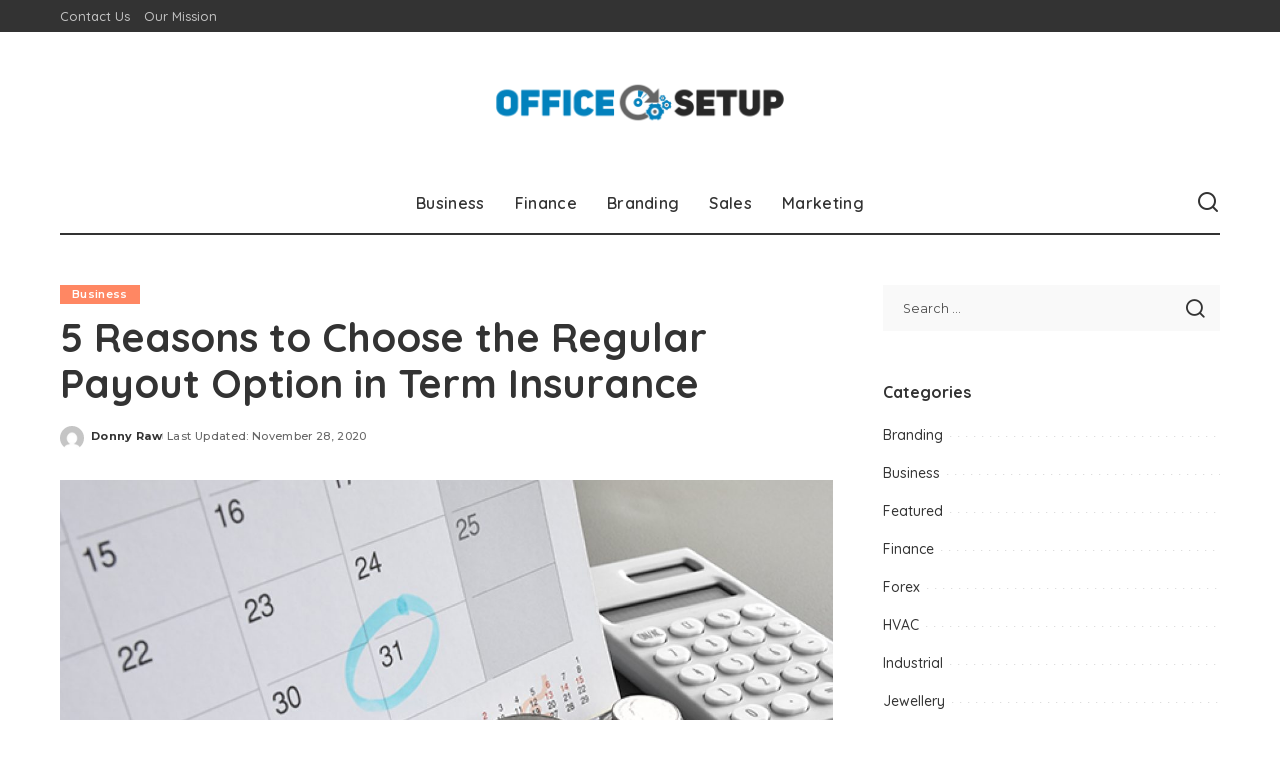

--- FILE ---
content_type: text/html; charset=UTF-8
request_url: https://officeosetup.com/5-reasons-to-choose-the-regular-payout-option-in-term-insurance/
body_size: 15294
content:
<!DOCTYPE html>
<html lang="en-US">
<head>
    <meta charset="UTF-8">
    <meta http-equiv="X-UA-Compatible" content="IE=edge">
    <meta name="viewport" content="width=device-width, initial-scale=1">
    <link rel="profile" href="https://gmpg.org/xfn/11">
	<meta name='robots' content='index, follow, max-image-preview:large, max-snippet:-1, max-video-preview:-1' />

	<!-- This site is optimized with the Yoast SEO plugin v26.6 - https://yoast.com/wordpress/plugins/seo/ -->
	<title>Officeo Setup | Business Blog</title>
	<link rel="preconnect" href="https://fonts.gstatic.com" crossorigin><link rel="preload" as="style" onload="this.onload=null;this.rel='stylesheet'" href="https://fonts.googleapis.com/css?family=Poppins%3A400%2C400i%2C700%2C700i%7CQuicksand%3A400%2C500%2C600%2C700%7CMontserrat%3A400%2C500%2C600%2C700&amp;display=swap" crossorigin><noscript><link rel="stylesheet" href="https://fonts.googleapis.com/css?family=Poppins%3A400%2C400i%2C700%2C700i%7CQuicksand%3A400%2C500%2C600%2C700%7CMontserrat%3A400%2C500%2C600%2C700&amp;display=swap"></noscript><link rel="canonical" href="https://officeosetup.com/5-reasons-to-choose-the-regular-payout-option-in-term-insurance/" />
	<meta property="og:locale" content="en_US" />
	<meta property="og:type" content="article" />
	<meta property="og:title" content="Officeo Setup | Business Blog" />
	<meta property="og:description" content="Life insurance is one of the best investment instruments to safeguard the monetary future of your loved ones in case of your unfortunate absence. The death benefit that your nominee will receive is a replacement of income that helpsyour family members to meet the day-to-day expenses and achieve their long-term financial objectives. Various types of [&hellip;]" />
	<meta property="og:url" content="https://officeosetup.com/5-reasons-to-choose-the-regular-payout-option-in-term-insurance/" />
	<meta property="og:site_name" content="Office Setup" />
	<meta property="article:published_time" content="2020-11-25T06:12:04+00:00" />
	<meta property="article:modified_time" content="2020-11-28T06:27:03+00:00" />
	<meta property="og:image" content="https://officeosetup.com/wp-content/uploads/2020/11/shutterstock_587528360-1280x720-1.jpg" />
	<meta property="og:image:width" content="1280" />
	<meta property="og:image:height" content="720" />
	<meta property="og:image:type" content="image/jpeg" />
	<meta name="author" content="Donny Raw" />
	<meta name="twitter:card" content="summary_large_image" />
	<meta name="twitter:label1" content="Written by" />
	<meta name="twitter:data1" content="Donny Raw" />
	<meta name="twitter:label2" content="Est. reading time" />
	<meta name="twitter:data2" content="3 minutes" />
	<script type="application/ld+json" class="yoast-schema-graph">{"@context":"https://schema.org","@graph":[{"@type":"WebPage","@id":"https://officeosetup.com/5-reasons-to-choose-the-regular-payout-option-in-term-insurance/","url":"https://officeosetup.com/5-reasons-to-choose-the-regular-payout-option-in-term-insurance/","name":"Officeo Setup | Business Blog","isPartOf":{"@id":"https://officeosetup.com/#website"},"primaryImageOfPage":{"@id":"https://officeosetup.com/5-reasons-to-choose-the-regular-payout-option-in-term-insurance/#primaryimage"},"image":{"@id":"https://officeosetup.com/5-reasons-to-choose-the-regular-payout-option-in-term-insurance/#primaryimage"},"thumbnailUrl":"https://officeosetup.com/wp-content/uploads/2020/11/shutterstock_587528360-1280x720-1.jpg","datePublished":"2020-11-25T06:12:04+00:00","dateModified":"2020-11-28T06:27:03+00:00","author":{"@id":"https://officeosetup.com/#/schema/person/03598030e318e586606e80243e96c15f"},"breadcrumb":{"@id":"https://officeosetup.com/5-reasons-to-choose-the-regular-payout-option-in-term-insurance/#breadcrumb"},"inLanguage":"en-US","potentialAction":[{"@type":"ReadAction","target":["https://officeosetup.com/5-reasons-to-choose-the-regular-payout-option-in-term-insurance/"]}]},{"@type":"ImageObject","inLanguage":"en-US","@id":"https://officeosetup.com/5-reasons-to-choose-the-regular-payout-option-in-term-insurance/#primaryimage","url":"https://officeosetup.com/wp-content/uploads/2020/11/shutterstock_587528360-1280x720-1.jpg","contentUrl":"https://officeosetup.com/wp-content/uploads/2020/11/shutterstock_587528360-1280x720-1.jpg","width":1280,"height":720},{"@type":"BreadcrumbList","@id":"https://officeosetup.com/5-reasons-to-choose-the-regular-payout-option-in-term-insurance/#breadcrumb","itemListElement":[{"@type":"ListItem","position":1,"name":"Home","item":"https://officeosetup.com/"},{"@type":"ListItem","position":2,"name":"5 Reasons to Choose the Regular Payout Option in Term Insurance"}]},{"@type":"WebSite","@id":"https://officeosetup.com/#website","url":"https://officeosetup.com/","name":"Office Setup","description":"Business Blog","potentialAction":[{"@type":"SearchAction","target":{"@type":"EntryPoint","urlTemplate":"https://officeosetup.com/?s={search_term_string}"},"query-input":{"@type":"PropertyValueSpecification","valueRequired":true,"valueName":"search_term_string"}}],"inLanguage":"en-US"},{"@type":"Person","@id":"https://officeosetup.com/#/schema/person/03598030e318e586606e80243e96c15f","name":"Donny Raw","image":{"@type":"ImageObject","inLanguage":"en-US","@id":"https://officeosetup.com/#/schema/person/image/","url":"https://secure.gravatar.com/avatar/8c7c5cd728dc02b5ec5951d1ef4949add077c0b9a4bfaa300bf4bc69d1cc1ba2?s=96&d=mm&r=g","contentUrl":"https://secure.gravatar.com/avatar/8c7c5cd728dc02b5ec5951d1ef4949add077c0b9a4bfaa300bf4bc69d1cc1ba2?s=96&d=mm&r=g","caption":"Donny Raw"},"url":"https://officeosetup.com/author/donny-raw/"}]}</script>
	<!-- / Yoast SEO plugin. -->


<link rel="alternate" type="application/rss+xml" title="Office Setup &raquo; Feed" href="https://officeosetup.com/feed/" />
<link rel="alternate" type="application/rss+xml" title="Office Setup &raquo; Comments Feed" href="https://officeosetup.com/comments/feed/" />
<link rel="alternate" title="oEmbed (JSON)" type="application/json+oembed" href="https://officeosetup.com/wp-json/oembed/1.0/embed?url=https%3A%2F%2Fofficeosetup.com%2F5-reasons-to-choose-the-regular-payout-option-in-term-insurance%2F" />
<link rel="alternate" title="oEmbed (XML)" type="text/xml+oembed" href="https://officeosetup.com/wp-json/oembed/1.0/embed?url=https%3A%2F%2Fofficeosetup.com%2F5-reasons-to-choose-the-regular-payout-option-in-term-insurance%2F&#038;format=xml" />
<script type="application/ld+json">{"@context":"https://schema.org","@type":"Organization","legalName":"Office Setup","url":"https://officeosetup.com/","logo":"https://officeosetup.com/wp-content/uploads/2019/11/Office-o-setup-e1573277367478.png"}</script>
<style id='wp-img-auto-sizes-contain-inline-css'>
img:is([sizes=auto i],[sizes^="auto," i]){contain-intrinsic-size:3000px 1500px}
/*# sourceURL=wp-img-auto-sizes-contain-inline-css */
</style>
<style id='wp-emoji-styles-inline-css'>

	img.wp-smiley, img.emoji {
		display: inline !important;
		border: none !important;
		box-shadow: none !important;
		height: 1em !important;
		width: 1em !important;
		margin: 0 0.07em !important;
		vertical-align: -0.1em !important;
		background: none !important;
		padding: 0 !important;
	}
/*# sourceURL=wp-emoji-styles-inline-css */
</style>
<style id='wp-block-library-inline-css'>
:root{--wp-block-synced-color:#7a00df;--wp-block-synced-color--rgb:122,0,223;--wp-bound-block-color:var(--wp-block-synced-color);--wp-editor-canvas-background:#ddd;--wp-admin-theme-color:#007cba;--wp-admin-theme-color--rgb:0,124,186;--wp-admin-theme-color-darker-10:#006ba1;--wp-admin-theme-color-darker-10--rgb:0,107,160.5;--wp-admin-theme-color-darker-20:#005a87;--wp-admin-theme-color-darker-20--rgb:0,90,135;--wp-admin-border-width-focus:2px}@media (min-resolution:192dpi){:root{--wp-admin-border-width-focus:1.5px}}.wp-element-button{cursor:pointer}:root .has-very-light-gray-background-color{background-color:#eee}:root .has-very-dark-gray-background-color{background-color:#313131}:root .has-very-light-gray-color{color:#eee}:root .has-very-dark-gray-color{color:#313131}:root .has-vivid-green-cyan-to-vivid-cyan-blue-gradient-background{background:linear-gradient(135deg,#00d084,#0693e3)}:root .has-purple-crush-gradient-background{background:linear-gradient(135deg,#34e2e4,#4721fb 50%,#ab1dfe)}:root .has-hazy-dawn-gradient-background{background:linear-gradient(135deg,#faaca8,#dad0ec)}:root .has-subdued-olive-gradient-background{background:linear-gradient(135deg,#fafae1,#67a671)}:root .has-atomic-cream-gradient-background{background:linear-gradient(135deg,#fdd79a,#004a59)}:root .has-nightshade-gradient-background{background:linear-gradient(135deg,#330968,#31cdcf)}:root .has-midnight-gradient-background{background:linear-gradient(135deg,#020381,#2874fc)}:root{--wp--preset--font-size--normal:16px;--wp--preset--font-size--huge:42px}.has-regular-font-size{font-size:1em}.has-larger-font-size{font-size:2.625em}.has-normal-font-size{font-size:var(--wp--preset--font-size--normal)}.has-huge-font-size{font-size:var(--wp--preset--font-size--huge)}.has-text-align-center{text-align:center}.has-text-align-left{text-align:left}.has-text-align-right{text-align:right}.has-fit-text{white-space:nowrap!important}#end-resizable-editor-section{display:none}.aligncenter{clear:both}.items-justified-left{justify-content:flex-start}.items-justified-center{justify-content:center}.items-justified-right{justify-content:flex-end}.items-justified-space-between{justify-content:space-between}.screen-reader-text{border:0;clip-path:inset(50%);height:1px;margin:-1px;overflow:hidden;padding:0;position:absolute;width:1px;word-wrap:normal!important}.screen-reader-text:focus{background-color:#ddd;clip-path:none;color:#444;display:block;font-size:1em;height:auto;left:5px;line-height:normal;padding:15px 23px 14px;text-decoration:none;top:5px;width:auto;z-index:100000}html :where(.has-border-color){border-style:solid}html :where([style*=border-top-color]){border-top-style:solid}html :where([style*=border-right-color]){border-right-style:solid}html :where([style*=border-bottom-color]){border-bottom-style:solid}html :where([style*=border-left-color]){border-left-style:solid}html :where([style*=border-width]){border-style:solid}html :where([style*=border-top-width]){border-top-style:solid}html :where([style*=border-right-width]){border-right-style:solid}html :where([style*=border-bottom-width]){border-bottom-style:solid}html :where([style*=border-left-width]){border-left-style:solid}html :where(img[class*=wp-image-]){height:auto;max-width:100%}:where(figure){margin:0 0 1em}html :where(.is-position-sticky){--wp-admin--admin-bar--position-offset:var(--wp-admin--admin-bar--height,0px)}@media screen and (max-width:600px){html :where(.is-position-sticky){--wp-admin--admin-bar--position-offset:0px}}

/*# sourceURL=wp-block-library-inline-css */
</style><style id='global-styles-inline-css'>
:root{--wp--preset--aspect-ratio--square: 1;--wp--preset--aspect-ratio--4-3: 4/3;--wp--preset--aspect-ratio--3-4: 3/4;--wp--preset--aspect-ratio--3-2: 3/2;--wp--preset--aspect-ratio--2-3: 2/3;--wp--preset--aspect-ratio--16-9: 16/9;--wp--preset--aspect-ratio--9-16: 9/16;--wp--preset--color--black: #000000;--wp--preset--color--cyan-bluish-gray: #abb8c3;--wp--preset--color--white: #ffffff;--wp--preset--color--pale-pink: #f78da7;--wp--preset--color--vivid-red: #cf2e2e;--wp--preset--color--luminous-vivid-orange: #ff6900;--wp--preset--color--luminous-vivid-amber: #fcb900;--wp--preset--color--light-green-cyan: #7bdcb5;--wp--preset--color--vivid-green-cyan: #00d084;--wp--preset--color--pale-cyan-blue: #8ed1fc;--wp--preset--color--vivid-cyan-blue: #0693e3;--wp--preset--color--vivid-purple: #9b51e0;--wp--preset--gradient--vivid-cyan-blue-to-vivid-purple: linear-gradient(135deg,rgb(6,147,227) 0%,rgb(155,81,224) 100%);--wp--preset--gradient--light-green-cyan-to-vivid-green-cyan: linear-gradient(135deg,rgb(122,220,180) 0%,rgb(0,208,130) 100%);--wp--preset--gradient--luminous-vivid-amber-to-luminous-vivid-orange: linear-gradient(135deg,rgb(252,185,0) 0%,rgb(255,105,0) 100%);--wp--preset--gradient--luminous-vivid-orange-to-vivid-red: linear-gradient(135deg,rgb(255,105,0) 0%,rgb(207,46,46) 100%);--wp--preset--gradient--very-light-gray-to-cyan-bluish-gray: linear-gradient(135deg,rgb(238,238,238) 0%,rgb(169,184,195) 100%);--wp--preset--gradient--cool-to-warm-spectrum: linear-gradient(135deg,rgb(74,234,220) 0%,rgb(151,120,209) 20%,rgb(207,42,186) 40%,rgb(238,44,130) 60%,rgb(251,105,98) 80%,rgb(254,248,76) 100%);--wp--preset--gradient--blush-light-purple: linear-gradient(135deg,rgb(255,206,236) 0%,rgb(152,150,240) 100%);--wp--preset--gradient--blush-bordeaux: linear-gradient(135deg,rgb(254,205,165) 0%,rgb(254,45,45) 50%,rgb(107,0,62) 100%);--wp--preset--gradient--luminous-dusk: linear-gradient(135deg,rgb(255,203,112) 0%,rgb(199,81,192) 50%,rgb(65,88,208) 100%);--wp--preset--gradient--pale-ocean: linear-gradient(135deg,rgb(255,245,203) 0%,rgb(182,227,212) 50%,rgb(51,167,181) 100%);--wp--preset--gradient--electric-grass: linear-gradient(135deg,rgb(202,248,128) 0%,rgb(113,206,126) 100%);--wp--preset--gradient--midnight: linear-gradient(135deg,rgb(2,3,129) 0%,rgb(40,116,252) 100%);--wp--preset--font-size--small: 13px;--wp--preset--font-size--medium: 20px;--wp--preset--font-size--large: 36px;--wp--preset--font-size--x-large: 42px;--wp--preset--spacing--20: 0.44rem;--wp--preset--spacing--30: 0.67rem;--wp--preset--spacing--40: 1rem;--wp--preset--spacing--50: 1.5rem;--wp--preset--spacing--60: 2.25rem;--wp--preset--spacing--70: 3.38rem;--wp--preset--spacing--80: 5.06rem;--wp--preset--shadow--natural: 6px 6px 9px rgba(0, 0, 0, 0.2);--wp--preset--shadow--deep: 12px 12px 50px rgba(0, 0, 0, 0.4);--wp--preset--shadow--sharp: 6px 6px 0px rgba(0, 0, 0, 0.2);--wp--preset--shadow--outlined: 6px 6px 0px -3px rgb(255, 255, 255), 6px 6px rgb(0, 0, 0);--wp--preset--shadow--crisp: 6px 6px 0px rgb(0, 0, 0);}:where(.is-layout-flex){gap: 0.5em;}:where(.is-layout-grid){gap: 0.5em;}body .is-layout-flex{display: flex;}.is-layout-flex{flex-wrap: wrap;align-items: center;}.is-layout-flex > :is(*, div){margin: 0;}body .is-layout-grid{display: grid;}.is-layout-grid > :is(*, div){margin: 0;}:where(.wp-block-columns.is-layout-flex){gap: 2em;}:where(.wp-block-columns.is-layout-grid){gap: 2em;}:where(.wp-block-post-template.is-layout-flex){gap: 1.25em;}:where(.wp-block-post-template.is-layout-grid){gap: 1.25em;}.has-black-color{color: var(--wp--preset--color--black) !important;}.has-cyan-bluish-gray-color{color: var(--wp--preset--color--cyan-bluish-gray) !important;}.has-white-color{color: var(--wp--preset--color--white) !important;}.has-pale-pink-color{color: var(--wp--preset--color--pale-pink) !important;}.has-vivid-red-color{color: var(--wp--preset--color--vivid-red) !important;}.has-luminous-vivid-orange-color{color: var(--wp--preset--color--luminous-vivid-orange) !important;}.has-luminous-vivid-amber-color{color: var(--wp--preset--color--luminous-vivid-amber) !important;}.has-light-green-cyan-color{color: var(--wp--preset--color--light-green-cyan) !important;}.has-vivid-green-cyan-color{color: var(--wp--preset--color--vivid-green-cyan) !important;}.has-pale-cyan-blue-color{color: var(--wp--preset--color--pale-cyan-blue) !important;}.has-vivid-cyan-blue-color{color: var(--wp--preset--color--vivid-cyan-blue) !important;}.has-vivid-purple-color{color: var(--wp--preset--color--vivid-purple) !important;}.has-black-background-color{background-color: var(--wp--preset--color--black) !important;}.has-cyan-bluish-gray-background-color{background-color: var(--wp--preset--color--cyan-bluish-gray) !important;}.has-white-background-color{background-color: var(--wp--preset--color--white) !important;}.has-pale-pink-background-color{background-color: var(--wp--preset--color--pale-pink) !important;}.has-vivid-red-background-color{background-color: var(--wp--preset--color--vivid-red) !important;}.has-luminous-vivid-orange-background-color{background-color: var(--wp--preset--color--luminous-vivid-orange) !important;}.has-luminous-vivid-amber-background-color{background-color: var(--wp--preset--color--luminous-vivid-amber) !important;}.has-light-green-cyan-background-color{background-color: var(--wp--preset--color--light-green-cyan) !important;}.has-vivid-green-cyan-background-color{background-color: var(--wp--preset--color--vivid-green-cyan) !important;}.has-pale-cyan-blue-background-color{background-color: var(--wp--preset--color--pale-cyan-blue) !important;}.has-vivid-cyan-blue-background-color{background-color: var(--wp--preset--color--vivid-cyan-blue) !important;}.has-vivid-purple-background-color{background-color: var(--wp--preset--color--vivid-purple) !important;}.has-black-border-color{border-color: var(--wp--preset--color--black) !important;}.has-cyan-bluish-gray-border-color{border-color: var(--wp--preset--color--cyan-bluish-gray) !important;}.has-white-border-color{border-color: var(--wp--preset--color--white) !important;}.has-pale-pink-border-color{border-color: var(--wp--preset--color--pale-pink) !important;}.has-vivid-red-border-color{border-color: var(--wp--preset--color--vivid-red) !important;}.has-luminous-vivid-orange-border-color{border-color: var(--wp--preset--color--luminous-vivid-orange) !important;}.has-luminous-vivid-amber-border-color{border-color: var(--wp--preset--color--luminous-vivid-amber) !important;}.has-light-green-cyan-border-color{border-color: var(--wp--preset--color--light-green-cyan) !important;}.has-vivid-green-cyan-border-color{border-color: var(--wp--preset--color--vivid-green-cyan) !important;}.has-pale-cyan-blue-border-color{border-color: var(--wp--preset--color--pale-cyan-blue) !important;}.has-vivid-cyan-blue-border-color{border-color: var(--wp--preset--color--vivid-cyan-blue) !important;}.has-vivid-purple-border-color{border-color: var(--wp--preset--color--vivid-purple) !important;}.has-vivid-cyan-blue-to-vivid-purple-gradient-background{background: var(--wp--preset--gradient--vivid-cyan-blue-to-vivid-purple) !important;}.has-light-green-cyan-to-vivid-green-cyan-gradient-background{background: var(--wp--preset--gradient--light-green-cyan-to-vivid-green-cyan) !important;}.has-luminous-vivid-amber-to-luminous-vivid-orange-gradient-background{background: var(--wp--preset--gradient--luminous-vivid-amber-to-luminous-vivid-orange) !important;}.has-luminous-vivid-orange-to-vivid-red-gradient-background{background: var(--wp--preset--gradient--luminous-vivid-orange-to-vivid-red) !important;}.has-very-light-gray-to-cyan-bluish-gray-gradient-background{background: var(--wp--preset--gradient--very-light-gray-to-cyan-bluish-gray) !important;}.has-cool-to-warm-spectrum-gradient-background{background: var(--wp--preset--gradient--cool-to-warm-spectrum) !important;}.has-blush-light-purple-gradient-background{background: var(--wp--preset--gradient--blush-light-purple) !important;}.has-blush-bordeaux-gradient-background{background: var(--wp--preset--gradient--blush-bordeaux) !important;}.has-luminous-dusk-gradient-background{background: var(--wp--preset--gradient--luminous-dusk) !important;}.has-pale-ocean-gradient-background{background: var(--wp--preset--gradient--pale-ocean) !important;}.has-electric-grass-gradient-background{background: var(--wp--preset--gradient--electric-grass) !important;}.has-midnight-gradient-background{background: var(--wp--preset--gradient--midnight) !important;}.has-small-font-size{font-size: var(--wp--preset--font-size--small) !important;}.has-medium-font-size{font-size: var(--wp--preset--font-size--medium) !important;}.has-large-font-size{font-size: var(--wp--preset--font-size--large) !important;}.has-x-large-font-size{font-size: var(--wp--preset--font-size--x-large) !important;}
/*# sourceURL=global-styles-inline-css */
</style>

<style id='classic-theme-styles-inline-css'>
/*! This file is auto-generated */
.wp-block-button__link{color:#fff;background-color:#32373c;border-radius:9999px;box-shadow:none;text-decoration:none;padding:calc(.667em + 2px) calc(1.333em + 2px);font-size:1.125em}.wp-block-file__button{background:#32373c;color:#fff;text-decoration:none}
/*# sourceURL=/wp-includes/css/classic-themes.min.css */
</style>
<link rel='stylesheet' id='contact-form-7-css' href='https://officeosetup.com/wp-content/plugins/contact-form-7/includes/css/styles.css?ver=6.1.4' media='all' />
<link rel='stylesheet' id='pixwell-elements-css' href='https://officeosetup.com/wp-content/plugins/pixwell-core/lib/pixwell-elements/public/style.css?ver=1.0' media='all' />

<link rel='stylesheet' id='pixwell-main-css' href='https://officeosetup.com/wp-content/themes/pixwell/assets/css/main.css?ver=11.6' media='all' />
<style id='pixwell-main-inline-css'>
html {}h1, .h1 {}h2, .h2 {}h3, .h3 {}h4, .h4 {}h5, .h5 {}h6, .h6 {}.single-tagline h6 {}.p-wrap .entry-summary, .twitter-content.entry-summary, .author-description, .rssSummary, .rb-sdesc {}.p-cat-info {}.p-meta-info, .wp-block-latest-posts__post-date {}.meta-info-author.meta-info-el {}.breadcrumb {}.footer-menu-inner {}.topbar-wrap {}.topbar-menu-wrap {}.main-menu > li > a, .off-canvas-menu > li > a {}.main-menu .sub-menu:not(.sub-mega), .off-canvas-menu .sub-menu {}.is-logo-text .logo-title {}.block-title, .block-header .block-title {}.ajax-quick-filter, .block-view-more {}.widget-title, .widget .widget-title {}body .widget.widget_nav_menu .menu-item {}body.boxed {background-color : #fafafa;background-repeat : no-repeat;background-size : cover;background-attachment : fixed;background-position : center center;}.header-6 .banner-wrap {}.footer-wrap:before {; content: ""; position: absolute; left: 0; top: 0; width: 100%; height: 100%;}.header-9 .banner-wrap { }.topline-wrap {height: 2px}.main-menu {}.main-menu > li.menu-item-has-children > .sub-menu:before {}[data-theme="dark"] .main-menu  {}[data-theme="dark"] .main-menu > li.menu-item-has-children > .sub-menu:before {}.mobile-nav-inner {}.navbar-border-holder {border-width: 2px; }@media only screen and (max-width: 767px) {.entry-content { font-size: .90rem; }.p-wrap .entry-summary, .twitter-content.entry-summary, .element-desc, .subscribe-description, .rb-sdecs,.copyright-inner > *, .summary-content, .pros-cons-wrap ul li,.gallery-popup-content .image-popup-description > *{ font-size: .76rem; }}@media only screen and (max-width: 1024px) {}@media only screen and (max-width: 991px) {}@media only screen and (max-width: 767px) {}
/*# sourceURL=pixwell-main-inline-css */
</style>
<link rel='stylesheet' id='pixwell-style-css' href='https://officeosetup.com/wp-content/themes/pixwell/style.css?ver=11.6' media='all' />
<link rel='stylesheet' id='wp-block-paragraph-css' href='https://officeosetup.com/wp-includes/blocks/paragraph/style.min.css?ver=6.9' media='all' />
<link rel='stylesheet' id='wp-block-list-css' href='https://officeosetup.com/wp-includes/blocks/list/style.min.css?ver=6.9' media='all' />
<script src="https://officeosetup.com/wp-includes/js/jquery/jquery.min.js?ver=3.7.1" id="jquery-core-js"></script>
<script src="https://officeosetup.com/wp-includes/js/jquery/jquery-migrate.min.js?ver=3.4.1" id="jquery-migrate-js"></script>
<link rel="preload" href="https://officeosetup.com/wp-content/themes/pixwell/assets/fonts/ruby-icon.woff2?v=10.7" as="font" type="font/woff2" crossorigin="anonymous"><link rel="https://api.w.org/" href="https://officeosetup.com/wp-json/" /><link rel="alternate" title="JSON" type="application/json" href="https://officeosetup.com/wp-json/wp/v2/posts/1530" /><link rel="EditURI" type="application/rsd+xml" title="RSD" href="https://officeosetup.com/xmlrpc.php?rsd" />
<meta name="generator" content="WordPress 6.9" />
<link rel='shortlink' href='https://officeosetup.com/?p=1530' />
<script type="application/ld+json">{"@context":"https://schema.org","@type":"WebSite","@id":"https://officeosetup.com/#website","url":"https://officeosetup.com/","name":"Office Setup","potentialAction":{"@type":"SearchAction","target":"https://officeosetup.com/?s={search_term_string}","query-input":"required name=search_term_string"}}</script>
<link rel="icon" href="https://officeosetup.com/wp-content/uploads/2019/11/Office-o-setup-F-150x116.png" sizes="32x32" />
<link rel="icon" href="https://officeosetup.com/wp-content/uploads/2019/11/Office-o-setup-F.png" sizes="192x192" />
<link rel="apple-touch-icon" href="https://officeosetup.com/wp-content/uploads/2019/11/Office-o-setup-F.png" />
<meta name="msapplication-TileImage" content="https://officeosetup.com/wp-content/uploads/2019/11/Office-o-setup-F.png" />
</head>
<body class="wp-singular post-template-default single single-post postid-1530 single-format-standard wp-embed-responsive wp-theme-pixwell is-single-1 off-canvas-light is-tooltips is-backtop block-header-dot w-header-1 cat-icon-radius is-parallax-feat is-fmask mh-p-excerpt" data-theme="default">
<div id="site" class="site">
			<aside id="off-canvas-section" class="off-canvas-wrap dark-style is-hidden">
			<div class="close-panel-wrap tooltips-n">
				<a href="#" id="off-canvas-close-btn" aria-label="Close Panel"><i class="btn-close"></i></a>
			</div>
			<div class="off-canvas-holder">
									<div class="off-canvas-header is-light-text">
						<div class="header-inner">
														<aside class="inner-bottom">
																	<div class="off-canvas-social">
																			</div>
																	<div class="inner-bottom-right">
										<aside class="bookmark-section">
	<a class="bookmark-link" href="#" title="Bookmarks" aria-label="Bookmarks">
		<span class="bookmark-icon"><i class="rbi rbi-bookmark-o"></i><span class="bookmark-counter rb-counter">0</span></span>
	</a>
</aside>									</div>
															</aside>
						</div>
					</div>
								<div class="off-canvas-inner is-light-text">
					<div id="off-canvas-nav" class="off-canvas-nav">
						<ul id="off-canvas-menu" class="off-canvas-menu rb-menu is-clicked"><li id="menu-item-251" class="menu-item menu-item-type-taxonomy menu-item-object-category current-post-ancestor current-menu-parent current-post-parent menu-item-251"><a href="https://officeosetup.com/category/business/"><span>Business</span></a></li>
<li id="menu-item-252" class="menu-item menu-item-type-taxonomy menu-item-object-category menu-item-252"><a href="https://officeosetup.com/category/finance/"><span>Finance</span></a></li>
<li id="menu-item-253" class="menu-item menu-item-type-taxonomy menu-item-object-category menu-item-253"><a href="https://officeosetup.com/category/branding/"><span>Branding</span></a></li>
<li id="menu-item-254" class="menu-item menu-item-type-taxonomy menu-item-object-category menu-item-254"><a href="https://officeosetup.com/category/sales/"><span>Sales</span></a></li>
<li id="menu-item-255" class="menu-item menu-item-type-taxonomy menu-item-object-category menu-item-255"><a href="https://officeosetup.com/category/marketing/"><span>Marketing</span></a></li>
</ul>					</div>
									</div>
			</div>
		</aside>
		    <div class="site-outer">
        <div class="site-mask"></div>
		<div class="topbar-wrap is-light-text">
	<div class="rbc-container">
		<div class="topbar-inner rb-m20-gutter">
			<div class="topbar-left">
								<aside class="topbar-info">
																	</aside>
									<nav id="topbar-navigation" class="topbar-menu-wrap">
						<div class="menu-top-bar-container"><ul id="topbar-menu" class="topbar-menu rb-menu"><li id="menu-item-274" class="menu-item menu-item-type-post_type menu-item-object-page menu-item-274"><a href="https://officeosetup.com/contact-us/"><span>Contact Us</span></a></li>
<li id="menu-item-2818" class="menu-item menu-item-type-post_type menu-item-object-page menu-item-2818"><a href="https://officeosetup.com/our-mission/"><span>Our Mission</span></a></li>
</ul></div>					</nav>
							</div>
			<div class="topbar-right">
							</div>
		</div>
	</div>
</div><header id="site-header" class="header-wrap header-3">
	<div class="navbar-outer">
		<div class="banner-wrap">
			<div class="rbc-container">
				<div class="rb-m20-gutter">
					<div class="banner-inner rb-row">
						<div class="rb-col-m4 banner-left">
													</div>
						<div class="rb-col-m4 banner-centered">
							<div class="logo-wrap is-logo-image site-branding">
	<a href="https://officeosetup.com/" class="logo" title="Office Setup">
					<img decoding="async" class="logo-default"  height="105" width="400" src="https://officeosetup.com/wp-content/uploads/2019/11/Office-o-setup-e1573277367478.png" alt="Office Setup">
						</a>
	</div>						</div>
						<div class="rb-col-m4 banner-right">
																										</div>
					</div>
				</div>
			</div>
		</div>
		<div class="navbar-wrap">
				<aside id="mobile-navbar" class="mobile-navbar">
		<div class="mobile-nav-inner rb-p20-gutter">
							<div class="m-nav-left">
									</div>
				<div class="m-nav-centered">
					<aside class="logo-mobile-wrap is-logo-image">
	<a href="https://officeosetup.com/" class="logo-mobile">
		<img decoding="async"  height="105" width="400" src="https://officeosetup.com/wp-content/uploads/2019/11/Office-o-setup-e1573277367478.png" alt="Office Setup">
			</a>
</aside>				</div>
				<div class="m-nav-right">
																				<div class="mobile-search">
			<a href="#" title="Search" aria-label="Search" class="search-icon nav-search-link"><i class="rbi rbi-search-alt" aria-hidden="true"></i></a>
		<div class="navbar-search-popup header-lightbox">
			<div class="navbar-search-form"><form role="search" method="get" class="search-form" action="https://officeosetup.com/">
				<label>
					<span class="screen-reader-text">Search for:</span>
					<input type="search" class="search-field" placeholder="Search &hellip;" value="" name="s" />
				</label>
				<input type="submit" class="search-submit" value="Search" />
			</form></div>
		</div>
	</div>
									</div>
					</div>
	</aside>
			<div class="rbc-container navbar-holder">
				<div class="navbar-border-holder rb-m20-gutter is-main-nav">
					<div class="navbar-inner rb-row">
						<div class="rb-col-d1 navbar-left">
													</div>
						<div class="rb-col-d10 navbar-centered">
							<nav id="site-navigation" class="main-menu-wrap" aria-label="main menu">
	<ul id="main-menu" class="main-menu rb-menu" itemscope itemtype="https://www.schema.org/SiteNavigationElement"><li class="menu-item menu-item-type-taxonomy menu-item-object-category current-post-ancestor current-menu-parent current-post-parent menu-item-251" itemprop="name"><a href="https://officeosetup.com/category/business/" itemprop="url"><span>Business</span></a></li><li class="menu-item menu-item-type-taxonomy menu-item-object-category menu-item-252" itemprop="name"><a href="https://officeosetup.com/category/finance/" itemprop="url"><span>Finance</span></a></li><li class="menu-item menu-item-type-taxonomy menu-item-object-category menu-item-253" itemprop="name"><a href="https://officeosetup.com/category/branding/" itemprop="url"><span>Branding</span></a></li><li class="menu-item menu-item-type-taxonomy menu-item-object-category menu-item-254" itemprop="name"><a href="https://officeosetup.com/category/sales/" itemprop="url"><span>Sales</span></a></li><li class="menu-item menu-item-type-taxonomy menu-item-object-category menu-item-255" itemprop="name"><a href="https://officeosetup.com/category/marketing/" itemprop="url"><span>Marketing</span></a></li></ul></nav>						</div>
						<div class="rb-col-d1 navbar-right">
							                            							<aside class="navbar-search nav-search-live">
	<a href="#" aria-label="Search" class="nav-search-link search-icon"><i class="rbi rbi-search-alt" aria-hidden="true"></i></a>
	<div class="navbar-search-popup header-lightbox">
		<div class="navbar-search-form"><form role="search" method="get" class="search-form" action="https://officeosetup.com/">
				<label>
					<span class="screen-reader-text">Search for:</span>
					<input type="search" class="search-field" placeholder="Search &hellip;" value="" name="s" />
				</label>
				<input type="submit" class="search-submit" value="Search" />
			</form></div>
		<div class="load-animation live-search-animation"></div>
					<div class="navbar-search-response"></div>
			</div>
</aside>
													</div>
					</div>
				</div>
			</div>
		</div>
	</div>
	</header>        <div class="site-wrap clearfix">		<div class="site-content single-1 rbc-content-section clearfix has-sidebar is-sidebar-right active-sidebar">
			<div class="wrap rbc-container rb-p20-gutter">
				<div class="rbc-wrap">
					<main id="main" class="site-main rbc-content">
						<div class="single-content-wrap">
									<article id="post-1530" class="post-1530 post type-post status-publish format-standard has-post-thumbnail category-business" itemscope itemtype="https://schema.org/Article">
									<header class="single-header entry-header">
										<aside class="p-cat-info is-relative single-cat-info">
			<a class="cat-info-el cat-info-id-2" href="https://officeosetup.com/category/business/" rel="category">Business</a>		</aside>
					<h1 itemprop="headline" class="single-title entry-title">5 Reasons to Choose the Regular Payout Option in Term Insurance</h1>
				<div class="single-entry-meta has-avatar small-size">
					<span class="single-meta-avatar">
			<a href="https://officeosetup.com/author/donny-raw/">
				<img alt='' src='https://secure.gravatar.com/avatar/8c7c5cd728dc02b5ec5951d1ef4949add077c0b9a4bfaa300bf4bc69d1cc1ba2?s=60&#038;d=mm&#038;r=g' srcset='https://secure.gravatar.com/avatar/8c7c5cd728dc02b5ec5951d1ef4949add077c0b9a4bfaa300bf4bc69d1cc1ba2?s=120&#038;d=mm&#038;r=g 2x' class='avatar avatar-60 photo' height='60' width='60' decoding='async'/>			</a>
		</span>
					<div class="inner">
						<div class="single-meta-info p-meta-info">
					<span class="meta-info-el meta-info-author">
			<span class="screen-reader-text">Posted by</span>
						<a href="https://officeosetup.com/author/donny-raw/">Donny Raw</a>
		</span>
				<span class="meta-info-el meta-info-update">
										<time class="date date-updated" title="2020-11-28T06:27:03+00:00">Last Updated: November 28, 2020</time>
					</span>
				</div>
				<div class="single-meta-bottom p-meta-info">
			</div>
					</div>
		</div>
				<div class="single-feat">
			<div class="rb-iwrap autosize"><img width="1280" height="720" src="https://officeosetup.com/wp-content/uploads/2020/11/shutterstock_587528360-1280x720-1.jpg" class="attachment-pixwell_780x0-2x size-pixwell_780x0-2x wp-post-image" alt="" loading="eager" decoding="async" fetchpriority="high" /></div>
					</div>
									</header>
																<div class="single-body entry">
			<div class="single-content has-left-section">
						<aside class="single-left-section">
			<div class="section-inner">
						<aside class="single-left-share is-light-share">
			<div class="share-header">			<span class="share-label">Share on</span>
		</div>
			<div class="share-content">
				            <a class="share-action share-icon share-facebook" href="https://www.facebook.com/sharer.php?u=https%3A%2F%2Fofficeosetup.com%2F5-reasons-to-choose-the-regular-payout-option-in-term-insurance%2F" title="Facebook" aria-label="Facebook" rel="noopener nofollow"><i class="rbi rbi-facebook"></i></a>
		        <a class="share-action share-twitter share-icon" href="https://twitter.com/intent/tweet?text=5+Reasons+to+Choose+the+Regular+Payout+Option+in+Term+Insurance&amp;url=https%3A%2F%2Fofficeosetup.com%2F5-reasons-to-choose-the-regular-payout-option-in-term-insurance%2F&amp;via=Office+Setup" title="Twitter" aria-label="Twitter" rel="noopener nofollow">
                <i class="rbi rbi-x-twitter"></i></a>            <a class="share-action share-icon share-pinterest" rel="noopener nofollow" href="https://pinterest.com/pin/create/button/?url=https%3A%2F%2Fofficeosetup.com%2F5-reasons-to-choose-the-regular-payout-option-in-term-insurance%2F&amp;media=https://officeosetup.com/wp-content/uploads/2020/11/shutterstock_587528360-1280x720-1.jpg&amp;description=5+Reasons+to+Choose+the+Regular+Payout+Option+in+Term+Insurance" title="Pinterest" aria-label="Pinterest"><i class="rbi rbi-pinterest"></i></a>
		            <a class="share-icon share-email" rel="noopener nofollow" href="mailto:?subject=5 Reasons to Choose the Regular Payout Option in Term Insurance&amp;BODY=I found this article interesting and thought of sharing it with you. Check it out: https%3A%2F%2Fofficeosetup.com%2F5-reasons-to-choose-the-regular-payout-option-in-term-insurance%2F" title="Email" aria-label="Email"><i class="rbi rbi-email-envelope"></i></a>
					</div>
		</aside>
				<div class="single-left-article">
			<span class="left-article-label">READ NEXT</span>
								<div class="p-feat">
								<a class="p-flink" href="https://officeosetup.com/the-environmental-impact-of-zero-waste-office-gift-baskets-what-the-numbers-reveal/" aria-label="The Environmental Impact of Zero Waste Office Gift Baskets: What the Numbers Reveal">
			<span class="rb-iwrap pc-75"><img width="280" height="210" src="https://officeosetup.com/wp-content/uploads/2026/01/thumb_1200x_1742421340_8a8bacb690acc4df-280x210.webp" class="attachment-pixwell_280x210 size-pixwell_280x210 wp-post-image" alt="" decoding="async" /></span> </a>
							</div>
				<h6 class="entry-title">		<a class="p-url" href="https://officeosetup.com/the-environmental-impact-of-zero-waste-office-gift-baskets-what-the-numbers-reveal/" rel="bookmark">The Environmental Impact of Zero Waste Office Gift Baskets: What the Numbers Reveal</a>
		</h6>					</div>
					</div>
		</aside>
						<div class="entry-content clearfix" itemprop="articleBody">
					
<p>Life insurance is one of the best investment instruments to safeguard the monetary future of your loved ones in case of your unfortunate absence. The death benefit that your nominee will receive is a replacement of income that helpsyour family members to meet the day-to-day expenses and achieve their long-term financial objectives.</p>



<p>Various types of life insurance plans are available in the market. However, if you are purely looking for life coverage, a term insurance plan can be the best option for you. If you wish to know more about&nbsp;<a href="https://www.bajajallianzlife.com/life-insurance-guide/term/what-is-term-insurance-meaning.html?utm_source=bs-officeosetup&amp;utm_medium=target1&amp;utm_campaign=november2020&amp;utm_term=what-is-a-term-insurance-plan&amp;utm_content=term-insurance"><strong>what is a term insurance plan</strong></a>, read on.</p>



<p>Term insurance is a pure life insurance plan that insures the policyholder&#8217;s life by offering him or her a highsum assured at an economical premium. Term insurance provides a couple of payout options, like one-time lump sum payment and regular payout payment.</p>



<p>Here are the top five reasons why you should choose the regular payout alternative in term insurance.</p>



<ul class="wp-block-list"><li><strong><em>Difficult to manage a vast corpus for a longterm</em></strong></li></ul>



<p>As mentioned above, while buying&nbsp;<a href="https://www.bajajallianzlife.com/life-insurance-guide/term/term-insurance-plans-in-india-for-nri.html?utm_source=bs-officeosetup&amp;utm_medium=target2&amp;utm_campaign=november2020&amp;utm_term=term-insurance-in-india&amp;utm_content=term-insurance"><strong>term insurance in India</strong></a>, the insurer gives you the option to choose between a lump-sum payment or paymentsat regular intervals. The question here is, will your nominee be able to handle such a large amount. For instance, if your family members are used to managing around INR 50,000 to INR 60,000 per month, it will be overwhelming for them if they receive a death benefit of INR 1 crore at once. They will be expected to live with this sum for a duration of 30 to 50 years. Here, there are higher chances of your family overspending the amount. So,it may be difficult for them to achieve all their long-term financial goals. In the case of a regular payout option, your dear ones can plan the expenses wisely.</p>



<ul class="wp-block-list"><li><strong><em>A safer alternative compared to other plans</em></strong></li></ul>



<p>Your nominee policy can invest the large corpus in a safe annuity insurance plan offered by life insurance companies to generate regular income. However, doing this has some challenges, which include:</p>



<ul class="wp-block-list"><li>It is not simple to search for the right annuity plan; the procedure will take time</li><li>It comes with a compulsory life cover, which makes it expensive</li></ul>



<p>Thus, the regular income plan is a much better choice.</p>



<ul class="wp-block-list"><li><strong><em>Restriction to switch to regular income</em></strong></li></ul>



<p>When you buy&nbsp;term insurance in India<strong>,</strong>be cautious while selecting between a lump sum one-time payment or a regular payout option. If you have opted for a one-time lump sum payment alternative, you will not be able to shift it to a regular income option later during the plan&#8217;s tenure. Here, you can even pick a combination of both payout options. You can divide the total sumassured into two parts, wherein one portion can be for the regular income, and the other section can be for the one-time lump sum payment.</p>



<ul class="wp-block-list"><li><strong><em>Possibility to regulate the income for inflation</em></strong></li></ul>



<p>In a regular payout option plan, you have the opportunity of managing your regular income plan according to the rise in inflation. Many insurers allow you to increase the regular payout option by 5 to 10 percent, making it easy for your family to meet the financial expenses efficiently.</p>



<ul class="wp-block-list"><li><strong><em>Suitable for those with fixed household expense&nbsp;</em></strong></li></ul>



<p>A regular payout plan can be the best bet if you have to take care of the household expenditure, which includes children’s expenses. Such a plan will be simpler for your loved ones to control the finances in a smarter manner.</p>



<p>Now, when you know&nbsp;what is a term insurance plan&nbsp;and how your family can benefit from the regular payout option, it is time to select the appropriate <a href="https://www.bajajallianzlife.com/life-insurance-guide/term/term-policy-features.html?utm_source=bs-officeosetup&amp;utm_medium=target3&amp;utm_campaign=november2020&amp;utm_term=term-policy&amp;utm_content=term-insurance"><strong>term policy</strong></a> to ensure your family&#8217;s financial safety.</p>
				</div>
			</div>
			<aside class="is-hidden rb-remove-bookmark" data-bookmarkid="1530"></aside>		<aside class="single-bottom-share">
			<div class="share-header">			<span class="share-label">Share on</span>
		</div>
			<div class="share-content is-light-share tooltips-n">
				            <a class="share-action share-icon share-facebook" rel="noopener nofollow" href="https://www.facebook.com/sharer.php?u=https%3A%2F%2Fofficeosetup.com%2F5-reasons-to-choose-the-regular-payout-option-in-term-insurance%2F" title="Facebook" aria-label="Facebook"><i class="rbi rbi-facebook"></i><span>Share on Facebook</span></a>
		            <a class="share-action share-twitter share-icon" rel="noopener nofollow" href="https://twitter.com/intent/tweet?text=5+Reasons+to+Choose+the+Regular+Payout+Option+in+Term+Insurance&amp;url=https%3A%2F%2Fofficeosetup.com%2F5-reasons-to-choose-the-regular-payout-option-in-term-insurance%2F&amp;via=Office+Setup" title="Twitter" aria-label="Twitter">
                <i class="rbi rbi-x-twitter"></i><span>Share on Twitter</span> </a>
		            <a class="share-action share-icon share-pinterest" rel="noopener nofollow" href="https://pinterest.com/pin/create/button/?url=https%3A%2F%2Fofficeosetup.com%2F5-reasons-to-choose-the-regular-payout-option-in-term-insurance%2F&amp;media=https://officeosetup.com/wp-content/uploads/2020/11/shutterstock_587528360-1280x720-1.jpg&amp;description=5+Reasons+to+Choose+the+Regular+Payout+Option+in+Term+Insurance" title="Pinterest" aria-label="Pinterest"><i class="rbi rbi-pinterest"></i><span>Share on Pinterest</span></a>
		            <a class="share-icon share-email" rel="noopener nofollow" href="mailto:?subject=5 Reasons to Choose the Regular Payout Option in Term Insurance&amp;BODY=I found this article interesting and thought of sharing it with you. Check it out: https%3A%2F%2Fofficeosetup.com%2F5-reasons-to-choose-the-regular-payout-option-in-term-insurance%2F" title="Email" aria-label="Email"><i class="rbi rbi-email-envelope"></i><span>Share on Email</span></a>
					</div>
		</aside>
				</div>
					<div class="article-meta is-hidden">
				<meta itemprop="mainEntityOfPage" content="https://officeosetup.com/5-reasons-to-choose-the-regular-payout-option-in-term-insurance/">
				<span class="vcard author" itemprop="author" content="Donny Raw"><span class="fn">Donny Raw</span></span>
				<time class="date published entry-date" datetime="2020-11-25T06:12:04+00:00" content="2020-11-25T06:12:04+00:00" itemprop="datePublished">November 25, 2020</time>
				<meta class="updated" itemprop="dateModified" content="2020-11-28T06:27:03+00:00">
									<span itemprop="image" itemscope itemtype="https://schema.org/ImageObject">
				<meta itemprop="url" content="https://officeosetup.com/wp-content/uploads/2020/11/shutterstock_587528360-1280x720-1.jpg">
				<meta itemprop="width" content="1280">
				<meta itemprop="height" content="720">
				</span>
												<span itemprop="publisher" itemscope itemtype="https://schema.org/Organization">
				<meta itemprop="name" content="Office Setup">
				<meta itemprop="url" content="https://officeosetup.com/">
									<span itemprop="logo" itemscope itemtype="https://schema.org/ImageObject">
						<meta itemprop="url" content="https://officeosetup.com/wp-content/uploads/2019/11/Office-o-setup-e1573277367478.png">
					</span>
								</span>
			</div>
					</article>
									<div class="single-box clearfix">
										<nav class="single-post-box box-nav rb-n20-gutter">
							<div class="nav-el nav-left rb-p20-gutter">
					<a href="https://officeosetup.com/beautiful-designed-logo-bags-for-your-business-promotion/">
						<span class="nav-label"><i class="rbi rbi-angle-left"></i><span>Previous Article</span></span>
						<span class="nav-inner h4">
							<img width="150" height="150" src="https://officeosetup.com/wp-content/uploads/2020/11/067404810cc6fe5f35c9dc44c0924729-150x150.jpg" class="attachment-thumbnail size-thumbnail wp-post-image" alt="" decoding="async" loading="lazy" />							<span class="nav-title p-url">Beautiful Designed Logo Bags For Your Business Promotion</span>
						</span>
					</a>
				</div>
										<div class="nav-el nav-right rb-p20-gutter">
					<a href="https://officeosetup.com/the-comprehensive-guidance-of-self-adhesive-vinyl-for-sign-making/">
						<span class="nav-label"><span>Next Article</span><i class="rbi rbi-angle-right"></i></span>
						<span class="nav-inner h4">
							<img width="150" height="150" src="https://officeosetup.com/wp-content/uploads/2020/11/c-150x150.jpg" class="attachment-thumbnail size-thumbnail wp-post-image" alt="" decoding="async" loading="lazy" />							<span class="nav-title p-url">The Comprehensive Guidance Of Self-Adhesive Vinyl For Sign Making</span>
						</span>
					</a>
				</div>
					</nav>
									</div>
						</div>
					</main>
							<aside class="rbc-sidebar widget-area sidebar-sticky">
			<div class="sidebar-inner"><div id="search-3" class="widget w-sidebar widget_search"><form role="search" method="get" class="search-form" action="https://officeosetup.com/">
				<label>
					<span class="screen-reader-text">Search for:</span>
					<input type="search" class="search-field" placeholder="Search &hellip;" value="" name="s" />
				</label>
				<input type="submit" class="search-submit" value="Search" />
			</form></div><div id="categories-4" class="widget w-sidebar widget_categories"><h2 class="widget-title h4">Categories</h2>
			<ul>
					<li class="cat-item cat-item-3"><a href="https://officeosetup.com/category/branding/">Branding</a>
</li>
	<li class="cat-item cat-item-2"><a href="https://officeosetup.com/category/business/">Business</a>
</li>
	<li class="cat-item cat-item-1"><a href="https://officeosetup.com/category/feeatured/">Featured</a>
</li>
	<li class="cat-item cat-item-4"><a href="https://officeosetup.com/category/finance/">Finance</a>
</li>
	<li class="cat-item cat-item-113"><a href="https://officeosetup.com/category/forex/">Forex</a>
</li>
	<li class="cat-item cat-item-216"><a href="https://officeosetup.com/category/hvac/">HVAC</a>
</li>
	<li class="cat-item cat-item-127"><a href="https://officeosetup.com/category/industrial/">Industrial</a>
</li>
	<li class="cat-item cat-item-105"><a href="https://officeosetup.com/category/jewellery/">Jewellery</a>
</li>
	<li class="cat-item cat-item-162"><a href="https://officeosetup.com/category/laboratory/">Laboratory</a>
</li>
	<li class="cat-item cat-item-112"><a href="https://officeosetup.com/category/law/">Law</a>
</li>
	<li class="cat-item cat-item-161"><a href="https://officeosetup.com/category/manufacturer/">Manufacturer</a>
</li>
	<li class="cat-item cat-item-6"><a href="https://officeosetup.com/category/marketing/">Marketing</a>
</li>
	<li class="cat-item cat-item-126"><a href="https://officeosetup.com/category/real-estate/">Real Estate</a>
</li>
	<li class="cat-item cat-item-5"><a href="https://officeosetup.com/category/sales/">Sales</a>
</li>
	<li class="cat-item cat-item-154"><a href="https://officeosetup.com/category/savings/">Savings</a>
</li>
	<li class="cat-item cat-item-114"><a href="https://officeosetup.com/category/seo/">SEO</a>
</li>
	<li class="cat-item cat-item-160"><a href="https://officeosetup.com/category/software/">Software</a>
</li>
	<li class="cat-item cat-item-115"><a href="https://officeosetup.com/category/tech/">Tech</a>
</li>
			</ul>

			</div><div id="sb_post-2" class="widget w-sidebar widget-post"><h2 class="widget-title h4">Latest Posts</h2>			<div class="widget-post-content">
				<div class="rb-row widget-post-1">				<div class="rb-col-m12">
							<div class="p-wrap p-list p-list-4 post-3175 no-feat no-avatar">
						<div class="col-right">
				<div class="p-header"><h4 class="entry-title h6">		<a class="p-url" href="https://officeosetup.com/understanding-the-price-signals-of-the-european-power-market/" rel="bookmark">Understanding the Price Signals of the European Power Market</a>
		</h4></div>
				<div class="p-footer">
					<aside class="p-meta-info">		<span class="meta-info-el meta-info-date">
										<abbr class="date published" title="2026-01-30T00:00:00+00:00">January 30, 2026</abbr>
					</span>
		</aside>				</div>
			</div>
		</div>
						</div>
							<div class="rb-col-m12">
							<div class="p-wrap p-list p-list-4 post-3172 no-avatar">
							<div class="col-left">
					<div class="p-feat">
								<a class="p-flink" href="https://officeosetup.com/comprehensive-guide-to-global-markets-and-live-financial-trading-platforms/" aria-label="Comprehensive Guide To Global Markets And Live Financial Trading Platforms">
			<span class="rb-iwrap pc-75"><img width="280" height="210" src="https://officeosetup.com/wp-content/uploads/2026/01/article_4218_featured-280x210.jpg" class="attachment-pixwell_280x210 size-pixwell_280x210 wp-post-image" alt="" decoding="async" loading="lazy" /></span> </a>
							</div>
				</div>
						<div class="col-right">
				<div class="p-header"><h4 class="entry-title h6">		<a class="p-url" href="https://officeosetup.com/comprehensive-guide-to-global-markets-and-live-financial-trading-platforms/" rel="bookmark">Comprehensive Guide To Global Markets And Live Financial Trading Platforms</a>
		</h4></div>
				<div class="p-footer">
					<aside class="p-meta-info">		<span class="meta-info-el meta-info-date">
										<abbr class="date published" title="2026-01-28T16:07:35+00:00">January 28, 2026</abbr>
					</span>
		</aside>				</div>
			</div>
		</div>
						</div>
							<div class="rb-col-m12">
							<div class="p-wrap p-list p-list-4 post-3167 no-avatar">
							<div class="col-left">
					<div class="p-feat">
								<a class="p-flink" href="https://officeosetup.com/top-uses-of-round-base-magnets-in-industrial-applications/" aria-label="Top Uses of Round Base Magnets in Industrial Applications">
			<span class="rb-iwrap pc-75"><img width="280" height="210" src="https://officeosetup.com/wp-content/uploads/2026/01/Top-Uses-of-Round-Base-Magnets-in-Industrial-Applications-280x210.jpg" class="attachment-pixwell_280x210 size-pixwell_280x210 wp-post-image" alt="" decoding="async" loading="lazy" /></span> </a>
							</div>
				</div>
						<div class="col-right">
				<div class="p-header"><h4 class="entry-title h6">		<a class="p-url" href="https://officeosetup.com/top-uses-of-round-base-magnets-in-industrial-applications/" rel="bookmark">Top Uses of Round Base Magnets in Industrial Applications</a>
		</h4></div>
				<div class="p-footer">
					<aside class="p-meta-info">		<span class="meta-info-el meta-info-date">
										<abbr class="date published" title="2026-01-22T09:22:20+00:00">January 22, 2026</abbr>
					</span>
		</aside>				</div>
			</div>
		</div>
						</div>
							<div class="rb-col-m12">
							<div class="p-wrap p-list p-list-4 post-3161 no-feat no-avatar">
						<div class="col-right">
				<div class="p-header"><h4 class="entry-title h6">		<a class="p-url" href="https://officeosetup.com/protecting-your-familys-legacy-how-a-nevada-living-trust-safeguards-assets-for/" rel="bookmark">Protecting Your Family&#8217;s Legacy: How a Nevada Living Trust Safeguards Assets for Future Generations</a>
		</h4></div>
				<div class="p-footer">
					<aside class="p-meta-info">		<span class="meta-info-el meta-info-date">
										<abbr class="date published" title="2026-01-19T00:00:00+00:00">January 19, 2026</abbr>
					</span>
		</aside>				</div>
			</div>
		</div>
						</div>
			</div>			</div>
			</div></div>
		</aside>
						</div>
			</div>
					<aside class="single-related-outer">
			<div class="rbc-container rb-p20-gutter">
						<div id="single-related-1530" class="block-wrap single-post-related layout-fw_grid_2" >
				<header class="block-header">
							<h2 class="block-title h3">You Might Also Enjoy</h2>
								</header>
				<div class="content-wrap"><div class="content-inner rb-row rb-n15-gutter">
		<div class="rb-col-m6 rb-col-d3 rb-p15-gutter">		<div class="p-wrap p-grid p-grid-2 post-3146 no-avatar">
							<div class="p-feat-holder">
					<div class="p-feat">
								<a class="p-flink" href="https://officeosetup.com/how-real-time-inventory-reports-improve-decision-making/" aria-label="How Real-Time Inventory Reports Improve Decision-Making">
			<span class="rb-iwrap pc-75"><img width="280" height="210" src="https://officeosetup.com/wp-content/uploads/2025/12/How-Real-Time-Inventory-Reports-Improve-Decision-Making-280x210.jpg" class="attachment-pixwell_280x210 size-pixwell_280x210 wp-post-image" alt="" decoding="async" loading="lazy" /></span> </a>
				<aside class="p-cat-info is-absolute">
			<a class="cat-info-el cat-info-id-2" href="https://officeosetup.com/category/business/" rel="category">Business</a>		</aside>
							</div>
									</div>
						<div class="p-header"><h4 class="entry-title">		<a class="p-url" href="https://officeosetup.com/how-real-time-inventory-reports-improve-decision-making/" rel="bookmark">How Real-Time Inventory Reports Improve Decision-Making</a>
		</h4></div>
						<div class="p-footer">
				<aside class="p-meta-info">		<span class="meta-info-el meta-info-date">
										<abbr class="date published" title="2025-12-13T10:47:54+00:00">December 13, 2025</abbr>
					</span>
		</aside>			</div>
		</div>
		</div><div class="rb-col-m6 rb-col-d3 rb-p15-gutter">		<div class="p-wrap p-grid p-grid-2 post-3143 no-avatar">
							<div class="p-feat-holder">
					<div class="p-feat">
								<a class="p-flink" href="https://officeosetup.com/top-mistakes-to-avoid-when-planning-a-senior-move-to-prevent-stress-and-loss/" aria-label="Top Mistakes to Avoid When Planning a Senior Move to Prevent Stress and Loss">
			<span class="rb-iwrap pc-75"><img width="280" height="210" src="https://officeosetup.com/wp-content/uploads/2025/12/bigstock-Portrait-Of-Happy-Senior-Coupl-414781082-1024x683-1-280x210.jpg" class="attachment-pixwell_280x210 size-pixwell_280x210 wp-post-image" alt="" decoding="async" loading="lazy" /></span> </a>
				<aside class="p-cat-info is-absolute">
			<a class="cat-info-el cat-info-id-2" href="https://officeosetup.com/category/business/" rel="category">Business</a>		</aside>
							</div>
									</div>
						<div class="p-header"><h4 class="entry-title">		<a class="p-url" href="https://officeosetup.com/top-mistakes-to-avoid-when-planning-a-senior-move-to-prevent-stress-and-loss/" rel="bookmark">Top Mistakes to Avoid When Planning a Senior Move to Prevent Stress and Loss</a>
		</h4></div>
						<div class="p-footer">
				<aside class="p-meta-info">		<span class="meta-info-el meta-info-date">
										<abbr class="date published" title="2025-12-11T12:03:43+00:00">December 11, 2025</abbr>
					</span>
		</aside>			</div>
		</div>
		</div><div class="rb-col-m6 rb-col-d3 rb-p15-gutter">		<div class="p-wrap p-grid p-grid-2 post-3140 no-avatar">
							<div class="p-feat-holder">
					<div class="p-feat">
								<a class="p-flink" href="https://officeosetup.com/top-4-qualities-of-a-reliable-corporate-team-building-organiser-in-singapore/" aria-label="Top 4 Qualities of a Reliable Corporate Team Building Organiser in Singapore">
			<span class="rb-iwrap pc-75"><img width="280" height="210" src="https://officeosetup.com/wp-content/uploads/2025/12/image-280x210.jpeg" class="attachment-pixwell_280x210 size-pixwell_280x210 wp-post-image" alt="" decoding="async" loading="lazy" /></span> </a>
				<aside class="p-cat-info is-absolute">
			<a class="cat-info-el cat-info-id-2" href="https://officeosetup.com/category/business/" rel="category">Business</a>		</aside>
							</div>
									</div>
						<div class="p-header"><h4 class="entry-title">		<a class="p-url" href="https://officeosetup.com/top-4-qualities-of-a-reliable-corporate-team-building-organiser-in-singapore/" rel="bookmark">Top 4 Qualities of a Reliable Corporate Team Building Organiser in Singapore</a>
		</h4></div>
						<div class="p-footer">
				<aside class="p-meta-info">		<span class="meta-info-el meta-info-date">
										<abbr class="date published" title="2025-12-09T11:11:07+00:00">December 9, 2025</abbr>
					</span>
		</aside>			</div>
		</div>
		</div><div class="rb-col-m6 rb-col-d3 rb-p15-gutter">		<div class="p-wrap p-grid p-grid-2 post-3136 no-avatar">
							<div class="p-feat-holder">
					<div class="p-feat">
								<a class="p-flink" href="https://officeosetup.com/the-role-of-apis-in-modern-supply-chain-connectivity/" aria-label="The Role of APIs in Modern Supply Chain Connectivity">
			<span class="rb-iwrap pc-75"><img width="280" height="210" src="https://officeosetup.com/wp-content/uploads/2025/12/importance-of-supply-chain-management-280x210.jpg" class="attachment-pixwell_280x210 size-pixwell_280x210 wp-post-image" alt="" decoding="async" loading="lazy" /></span> </a>
				<aside class="p-cat-info is-absolute">
			<a class="cat-info-el cat-info-id-2" href="https://officeosetup.com/category/business/" rel="category">Business</a>		</aside>
							</div>
									</div>
						<div class="p-header"><h4 class="entry-title">		<a class="p-url" href="https://officeosetup.com/the-role-of-apis-in-modern-supply-chain-connectivity/" rel="bookmark">The Role of APIs in Modern Supply Chain Connectivity</a>
		</h4></div>
						<div class="p-footer">
				<aside class="p-meta-info">		<span class="meta-info-el meta-info-date">
										<abbr class="date published" title="2025-12-03T13:50:03+00:00">December 3, 2025</abbr>
					</span>
		</aside>			</div>
		</div>
		</div>		</div></div>
		</div>			</div>
		</aside>
				</div>
		</div>
		<footer class="footer-wrap">
			<div class="footer-logo footer-section">
	<div class="rbc-container footer-logo-inner  rb-p20-gutter">
		<ul id="footer-menu" class="footer-menu-inner"><li class="menu-item menu-item-type-post_type menu-item-object-page menu-item-274"><a href="https://officeosetup.com/contact-us/"><span>Contact Us</span></a></li>
<li class="menu-item menu-item-type-post_type menu-item-object-page menu-item-2818"><a href="https://officeosetup.com/our-mission/"><span>Our Mission</span></a></li>
</ul>	</div>
</div><div class="footer-copyright footer-section">
			<div class="rbc-container">
			<div class="copyright-inner rb-p20-gutter">© 2025 Copyright by <a href="https://officeosetup.com/"><strong>officeosetup.com.</strong></a> All rights reserved.</div>
		</div>
	</div>		</footer>
		</div>
</div>
		<script>
            (function () {
				            })();
		</script>
		<script type="speculationrules">
{"prefetch":[{"source":"document","where":{"and":[{"href_matches":"/*"},{"not":{"href_matches":["/wp-*.php","/wp-admin/*","/wp-content/uploads/*","/wp-content/*","/wp-content/plugins/*","/wp-content/themes/pixwell/*","/*\\?(.+)"]}},{"not":{"selector_matches":"a[rel~=\"nofollow\"]"}},{"not":{"selector_matches":".no-prefetch, .no-prefetch a"}}]},"eagerness":"conservative"}]}
</script>
<script src="https://officeosetup.com/wp-includes/js/imagesloaded.min.js?ver=5.0.0" id="imagesloaded-js"></script>
<script src="https://officeosetup.com/wp-content/plugins/pixwell-core/assets/rbcookie.min.js?ver=1.0.3" id="rbcookie-js"></script>
<script src="https://officeosetup.com/wp-content/plugins/pixwell-core/assets/jquery.mp.min.js?ver=1.1.0" id="jquery-magnific-popup-js"></script>
<script id="pixwell-core-js-extra">
var pixwellCoreParams = {"ajaxurl":"https://officeosetup.com/wp-admin/admin-ajax.php","darkModeID":"RubyDarkMode"};
//# sourceURL=pixwell-core-js-extra
</script>
<script src="https://officeosetup.com/wp-content/plugins/pixwell-core/assets/core.js?ver=11.6" id="pixwell-core-js"></script>
<script src="https://officeosetup.com/wp-includes/js/dist/hooks.min.js?ver=dd5603f07f9220ed27f1" id="wp-hooks-js"></script>
<script src="https://officeosetup.com/wp-includes/js/dist/i18n.min.js?ver=c26c3dc7bed366793375" id="wp-i18n-js"></script>
<script id="wp-i18n-js-after">
wp.i18n.setLocaleData( { 'text direction\u0004ltr': [ 'ltr' ] } );
//# sourceURL=wp-i18n-js-after
</script>
<script src="https://officeosetup.com/wp-content/plugins/contact-form-7/includes/swv/js/index.js?ver=6.1.4" id="swv-js"></script>
<script id="contact-form-7-js-before">
var wpcf7 = {
    "api": {
        "root": "https:\/\/officeosetup.com\/wp-json\/",
        "namespace": "contact-form-7\/v1"
    }
};
//# sourceURL=contact-form-7-js-before
</script>
<script src="https://officeosetup.com/wp-content/plugins/contact-form-7/includes/js/index.js?ver=6.1.4" id="contact-form-7-js"></script>
<script src="https://officeosetup.com/wp-content/themes/pixwell/assets/js/jquery.waypoints.min.js?ver=3.1.1" id="jquery-waypoints-js"></script>
<script src="https://officeosetup.com/wp-content/themes/pixwell/assets/js/jquery.isotope.min.js?ver=3.0.6" id="jquery-isotope-js"></script>
<script src="https://officeosetup.com/wp-content/themes/pixwell/assets/js/owl.carousel.min.js?ver=1.8.1" id="owl-carousel-js"></script>
<script src="https://officeosetup.com/wp-content/themes/pixwell/assets/js/rbsticky.min.js?ver=1.0" id="pixwell-sticky-js"></script>
<script src="https://officeosetup.com/wp-content/themes/pixwell/assets/js/jquery.tipsy.min.js?ver=1.0" id="jquery-tipsy-js"></script>
<script src="https://officeosetup.com/wp-content/themes/pixwell/assets/js/jquery.ui.totop.min.js?ver=v1.2" id="jquery-uitotop-js"></script>
<script id="pixwell-global-js-extra">
var pixwellParams = {"ajaxurl":"https://officeosetup.com/wp-admin/admin-ajax.php"};
var themeSettings = ["{\"sliderPlay\":0,\"sliderSpeed\":5550,\"textNext\":\"NEXT\",\"textPrev\":\"PREV\",\"sliderDot\":1,\"sliderAnimation\":0,\"embedRes\":0}"];
//# sourceURL=pixwell-global-js-extra
</script>
<script src="https://officeosetup.com/wp-content/themes/pixwell/assets/js/global.js?ver=11.6" id="pixwell-global-js"></script>
<script id="wp-emoji-settings" type="application/json">
{"baseUrl":"https://s.w.org/images/core/emoji/17.0.2/72x72/","ext":".png","svgUrl":"https://s.w.org/images/core/emoji/17.0.2/svg/","svgExt":".svg","source":{"concatemoji":"https://officeosetup.com/wp-includes/js/wp-emoji-release.min.js?ver=6.9"}}
</script>
<script type="module">
/*! This file is auto-generated */
const a=JSON.parse(document.getElementById("wp-emoji-settings").textContent),o=(window._wpemojiSettings=a,"wpEmojiSettingsSupports"),s=["flag","emoji"];function i(e){try{var t={supportTests:e,timestamp:(new Date).valueOf()};sessionStorage.setItem(o,JSON.stringify(t))}catch(e){}}function c(e,t,n){e.clearRect(0,0,e.canvas.width,e.canvas.height),e.fillText(t,0,0);t=new Uint32Array(e.getImageData(0,0,e.canvas.width,e.canvas.height).data);e.clearRect(0,0,e.canvas.width,e.canvas.height),e.fillText(n,0,0);const a=new Uint32Array(e.getImageData(0,0,e.canvas.width,e.canvas.height).data);return t.every((e,t)=>e===a[t])}function p(e,t){e.clearRect(0,0,e.canvas.width,e.canvas.height),e.fillText(t,0,0);var n=e.getImageData(16,16,1,1);for(let e=0;e<n.data.length;e++)if(0!==n.data[e])return!1;return!0}function u(e,t,n,a){switch(t){case"flag":return n(e,"\ud83c\udff3\ufe0f\u200d\u26a7\ufe0f","\ud83c\udff3\ufe0f\u200b\u26a7\ufe0f")?!1:!n(e,"\ud83c\udde8\ud83c\uddf6","\ud83c\udde8\u200b\ud83c\uddf6")&&!n(e,"\ud83c\udff4\udb40\udc67\udb40\udc62\udb40\udc65\udb40\udc6e\udb40\udc67\udb40\udc7f","\ud83c\udff4\u200b\udb40\udc67\u200b\udb40\udc62\u200b\udb40\udc65\u200b\udb40\udc6e\u200b\udb40\udc67\u200b\udb40\udc7f");case"emoji":return!a(e,"\ud83e\u1fac8")}return!1}function f(e,t,n,a){let r;const o=(r="undefined"!=typeof WorkerGlobalScope&&self instanceof WorkerGlobalScope?new OffscreenCanvas(300,150):document.createElement("canvas")).getContext("2d",{willReadFrequently:!0}),s=(o.textBaseline="top",o.font="600 32px Arial",{});return e.forEach(e=>{s[e]=t(o,e,n,a)}),s}function r(e){var t=document.createElement("script");t.src=e,t.defer=!0,document.head.appendChild(t)}a.supports={everything:!0,everythingExceptFlag:!0},new Promise(t=>{let n=function(){try{var e=JSON.parse(sessionStorage.getItem(o));if("object"==typeof e&&"number"==typeof e.timestamp&&(new Date).valueOf()<e.timestamp+604800&&"object"==typeof e.supportTests)return e.supportTests}catch(e){}return null}();if(!n){if("undefined"!=typeof Worker&&"undefined"!=typeof OffscreenCanvas&&"undefined"!=typeof URL&&URL.createObjectURL&&"undefined"!=typeof Blob)try{var e="postMessage("+f.toString()+"("+[JSON.stringify(s),u.toString(),c.toString(),p.toString()].join(",")+"));",a=new Blob([e],{type:"text/javascript"});const r=new Worker(URL.createObjectURL(a),{name:"wpTestEmojiSupports"});return void(r.onmessage=e=>{i(n=e.data),r.terminate(),t(n)})}catch(e){}i(n=f(s,u,c,p))}t(n)}).then(e=>{for(const n in e)a.supports[n]=e[n],a.supports.everything=a.supports.everything&&a.supports[n],"flag"!==n&&(a.supports.everythingExceptFlag=a.supports.everythingExceptFlag&&a.supports[n]);var t;a.supports.everythingExceptFlag=a.supports.everythingExceptFlag&&!a.supports.flag,a.supports.everything||((t=a.source||{}).concatemoji?r(t.concatemoji):t.wpemoji&&t.twemoji&&(r(t.twemoji),r(t.wpemoji)))});
//# sourceURL=https://officeosetup.com/wp-includes/js/wp-emoji-loader.min.js
</script>
</body>
</html>